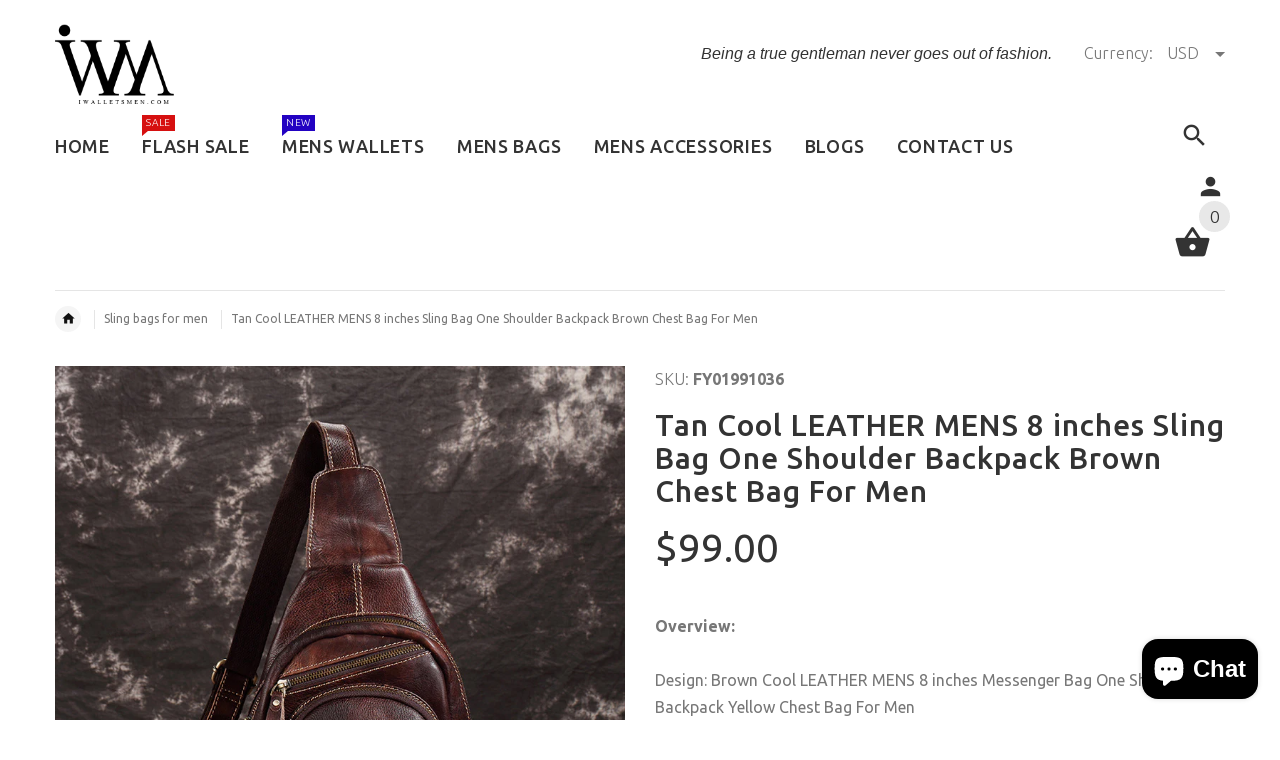

--- FILE ---
content_type: text/javascript
request_url: https://www.iwalletsmen.com/cdn/shop/t/3/assets/cart.api.js?v=160752292597120866881512380498
body_size: 492
content:
Shopify.onItemAdded=function(line_item2){Shopify.getCart()},Shopify.onCartUpdate=function(cart){Shopify.cartUpdateInfo(cart,".cart-group-1 ul")},Shopify.onError=function(XMLHttpRequest,textStatus){var data=eval("("+XMLHttpRequest.responseText+")");if(data.message)var str=data.description;else var str="Error : "+Shopify.fullMessagesFromErrors(data).join("; ")+".";jQuery("#modalAddToCartError .error_message").text(str),jQuery("#modalAddToCartError").modal("toggle")},Shopify.addItem=function(variant_id,quantity,callback){var quantity=quantity||1,params={type:"POST",url:"/cart/add.js",data:"quantity="+quantity+"&id="+variant_id,dataType:"json",success:function(line_item2){typeof callback=="function"?callback(line_item2):(Shopify.cartPopap(variant_id),Shopify.onItemAdded(line_item2))},error:function(XMLHttpRequest2,textStatus2){Shopify.onError(XMLHttpRequest2,textStatus2)}};jQuery.ajax(params)},Shopify.addItemFromForm=function(form_id,variant_id,callback){var params={type:"POST",url:"/cart/add.js",beforeSend:function(){form_id=="add-item-qv"&&jQuery("#"+form_id).find(".addtocartqv").html(jQuery(".quickViewModal_info .button_wait").html())},data:jQuery("#"+form_id).serialize(),dataType:"json",success:function(line_item2){typeof callback=="function"?callback(line_item2):(form_id!="add-item-qv"?Shopify.cartPopapForm(variant_id):(jQuery("#"+form_id).find(".addtocartqv").html(jQuery(".quickViewModal_info .button_added").html()),jQuery("#"+form_id).find(".addtocartqv").addClass("added_in_cart"),setTimeout(function(){jQuery("#"+form_id).find(".addtocartqv").removeClass("added_in_cart"),jQuery("#"+form_id).find(".addtocartqv").html(jQuery(".quickViewModal_info .button").html())},2e3)),Shopify.onItemAdded(line_item2))},error:function(XMLHttpRequest2,textStatus2){form_id!="add-item-qv"?Shopify.onError(XMLHttpRequest2,textStatus2):(jQuery("#"+form_id).find(".addtocartqv").html(jQuery(".quickViewModal_info .button_error").html()),jQuery("#"+form_id).find(".addtocartqv").addClass("error_in_cart"),setTimeout(function(){jQuery("#"+form_id).find(".addtocartqv").removeClass("error_in_cart"),jQuery("#"+form_id).find(".addtocartqv").html(jQuery(".quickViewModal_info .button").html())},2e3)),Shopify.onItemAdded(line_item)}};jQuery.ajax(params)},Shopify.addItemFromFormStart=function(form,product_id){Shopify.addItemFromForm(form,product_id)},Shopify.cartPopap=function(variant_id){var title=jQuery("."+variant_id+":first .product_title").text();jQuery(".productmsg").text(""),jQuery("#modalAddToCart").modal("toggle")},Shopify.cartPopapForm=function(variant_id){var title=jQuery(".product-info__title:first h2").text();jQuery(".productmsg").text(""),jQuery("#modalAddToCart").modal("toggle")},Shopify.cartUpdateInfo=function(cart,cart_cell_id){var formatMoney="<span class='money'>${{amount}}</span>";if(typeof cart_cell_id=="string"){var cart_cell=jQuery(cart_cell_id);cart_cell.length&&(cart_cell.empty(),jQuery.each(cart,function(key,value){if(key==="items")if(value.length){jQuery(".cart_message").hide();var table=jQuery(cart_cell_id);jQuery.each(value,function(i,item){if(i>19)return!1;jQuery('<li class="cart__item"><div class="cart__item__image pull-left"><a href="'+item.url+'"><img src="'+item.image+'" alt=""/></a> </div><div class="cart__item__control"><div class="cart__item__delete"><a href="javascript:void(0);" onclick="Shopify.removeItem('+item.variant_id+')" class="icon icon-delete"><span>'+jQuery(".cart_messages .delete").text()+'</span></a></div><div class="cart__item__edit"><a href="'+item.url+'" class="icon icon-edit"><span>'+jQuery(".cart_messages .edit").text()+'</span></a></div></div><div class="cart__item__info"><div class="cart__item__info__title"><h2><a href="'+item.url+'">'+item.title+'</a></h2></div><div class="cart__item__info__price"><span class="info-label">'+jQuery(".cart_messages .price").text()+"</span><span>"+Shopify.formatMoney(item.price,formatMoney)+'</span></div><div class="cart__item__info__price" style="right: 35%;"><span class="info-label">'+jQuery(".cart_messages .qty").text()+"</span><span>"+item.quantity+"</span></div></div></li>").appendTo(table)})}else jQuery(".cart_message").show()}))}changeHtmlValue(".shopping-cart__total",Shopify.formatMoney(cart.total_price,formatMoney)),changeHtmlValue(".bigcounter",cart.item_count),jQuery(".currency .active").trigger("click")};function changeHtmlValue(cell,value){var $cartLinkText=jQuery(cell);$cartLinkText.html(value)}
//# sourceMappingURL=/cdn/shop/t/3/assets/cart.api.js.map?v=160752292597120866881512380498


--- FILE ---
content_type: text/javascript
request_url: https://www.iwalletsmen.com/cdn/shop/t/3/assets/jquery.elevatezoom.js?v=37593252928801006501512380502
body_size: 4798
content:
typeof Object.create!="function"&&(Object.create=function(obj){function F(){}return F.prototype=obj,new F}),function($,window2,document2,undefined){var ElevateZoom={init:function(options,elem){var self2=this;self2.elem=elem,self2.$elem=$(elem),self2.imageSrc=self2.$elem.data("zoom-image")?self2.$elem.data("zoom-image"):self2.$elem.attr("src"),self2.options=$.extend({},$.fn.elevateZoom.options,options),self2.options.tint&&(self2.options.lensColour="none",self2.options.lensOpacity="1"),self2.options.zoomType=="inner"&&(self2.options.showLens=!1),self2.$elem.parent().removeAttr("title").removeAttr("alt"),self2.zoomImage=self2.imageSrc,self2.refresh(1),$("#"+self2.options.gallery+" a:not(.video-link)").click(function(e){return self2.options.galleryActiveClass&&($("#"+self2.options.gallery+" a").removeClass(self2.options.galleryActiveClass),$(this).addClass(self2.options.galleryActiveClass)),e.preventDefault(),$(this).data("zoom-image")?self2.zoomImagePre=$(this).data("zoom-image"):self2.zoomImagePre=$(this).data("image"),self2.swaptheimage($(this).data("image"),self2.zoomImagePre),!1})},refresh:function(length){var self2=this;setTimeout(function(){self2.fetch(self2.imageSrc)},length||self2.options.refresh)},fetch:function(imgsrc){var self2=this,newImg=new Image;newImg.onload=function(){self2.largeWidth=newImg.width,self2.largeHeight=newImg.height,self2.startZoom(),self2.currentImage=self2.imageSrc,self2.options.onZoomedImageLoaded(self2.$elem)},newImg.src=imgsrc},startZoom:function(){var self2=this;if(self2.nzWidth=self2.$elem.width(),self2.nzHeight=self2.$elem.height(),self2.isWindowActive=!1,self2.isLensActive=!1,self2.isTintActive=!1,self2.overWindow=!1,self2.options.imageCrossfade&&(self2.zoomWrap=self2.$elem.wrap('<div style="height:'+self2.nzHeight+"px;width:"+self2.nzWidth+'px;" class="zoomWrapper" />'),self2.$elem.css("position","absolute")),self2.zoomLock=1,self2.scrollingLock=!1,self2.changeBgSize=!1,self2.currentZoomLevel=self2.options.zoomLevel,self2.nzOffset=self2.$elem.offset(),self2.widthRatio=self2.largeWidth/self2.currentZoomLevel/self2.nzWidth,self2.heightRatio=self2.largeHeight/self2.currentZoomLevel/self2.nzHeight,self2.options.zoomType=="window"&&(self2.zoomWindowStyle="overflow: hidden;background-position: 0px 0px;text-align:center;background-color: "+String(self2.options.zoomWindowBgColour)+";width: "+String(self2.options.zoomWindowWidth)+"px;height: "+String(self2.options.zoomWindowHeight)+"px;float: left;background-size: "+self2.largeWidth/self2.currentZoomLevel+"px "+self2.largeHeight/self2.currentZoomLevel+"px;display: none;z-index:100;border: "+String(self2.options.borderSize)+"px solid "+self2.options.borderColour+";background-repeat: no-repeat;position: absolute;"),self2.options.zoomType=="inner"){var borderWidth=self2.$elem.css("border-left-width");self2.zoomWindowStyle="overflow: hidden;margin-left: "+String(borderWidth)+";margin-top: "+String(borderWidth)+";background-position: 0px 0px;width: "+String(self2.nzWidth)+"px;height: "+String(self2.nzHeight)+"px;px;float: left;display: none;cursor:"+self2.options.cursor+";px solid "+self2.options.borderColour+";background-repeat: no-repeat;position: absolute;"}self2.options.zoomType=="window"&&(self2.nzHeight<self2.options.zoomWindowWidth/self2.widthRatio?lensHeight=self2.nzHeight:lensHeight=String(self2.options.zoomWindowHeight/self2.heightRatio),self2.largeWidth<self2.options.zoomWindowWidth?lensWidth=self2.nzWidth:lensWidth=self2.options.zoomWindowWidth/self2.widthRatio,self2.lensStyle="background-position: 0px 0px;width: "+String(self2.options.zoomWindowWidth/self2.widthRatio)+"px;height: "+String(self2.options.zoomWindowHeight/self2.heightRatio)+"px;float: right;display: none;overflow: hidden;z-index: 999;-webkit-transform: translateZ(0);opacity:"+self2.options.lensOpacity+";filter: alpha(opacity = "+self2.options.lensOpacity*100+"); zoom:1;width:"+lensWidth+"px;height:"+lensHeight+"px;background-color:"+self2.options.lensColour+";cursor:"+self2.options.cursor+";border: "+self2.options.lensBorderSize+"px solid "+self2.options.lensBorderColour+";background-repeat: no-repeat;position: absolute;"),self2.tintStyle="display: block;position: absolute;background-color: "+self2.options.tintColour+";filter:alpha(opacity=0);opacity: 0;width: "+self2.nzWidth+"px;height: "+self2.nzHeight+"px;",self2.lensRound="",self2.options.zoomType=="lens"&&(self2.lensStyle="background-position: 0px 0px;float: left;display: none;border: "+String(self2.options.borderSize)+"px solid "+self2.options.borderColour+";width:"+String(self2.options.lensSize)+"px;height:"+String(self2.options.lensSize)+"px;background-repeat: no-repeat;position: absolute;"),self2.options.lensShape=="round"&&(self2.lensRound="border-top-left-radius: "+String(self2.options.lensSize/2+self2.options.borderSize)+"px;border-top-right-radius: "+String(self2.options.lensSize/2+self2.options.borderSize)+"px;border-bottom-left-radius: "+String(self2.options.lensSize/2+self2.options.borderSize)+"px;border-bottom-right-radius: "+String(self2.options.lensSize/2+self2.options.borderSize)+"px;"),self2.zoomContainer=$('<div class="zoomContainer" style="-webkit-transform: translateZ(0);position:absolute;left:'+self2.nzOffset.left+"px;top:"+self2.nzOffset.top+"px;height:"+self2.nzHeight+"px;width:"+self2.nzWidth+'px;"></div>'),$("body").append(self2.zoomContainer),self2.options.containLensZoom&&self2.options.zoomType=="lens"&&self2.zoomContainer.css("overflow","hidden"),self2.options.zoomType!="inner"&&(self2.zoomLens=$("<div class='zoomLens' style='"+self2.lensStyle+self2.lensRound+"'>&nbsp;</div>").appendTo(self2.zoomContainer).click(function(){self2.$elem.trigger("click")}),self2.options.tint&&(self2.tintContainer=$("<div/>").addClass("tintContainer"),self2.zoomTint=$("<div class='zoomTint' style='"+self2.tintStyle+"'></div>"),self2.zoomLens.wrap(self2.tintContainer),self2.zoomTintcss=self2.zoomLens.after(self2.zoomTint),self2.zoomTintImage=$('<img style="position: absolute; left: 0px; top: 0px; max-width: none; width: '+self2.nzWidth+"px; height: "+self2.nzHeight+'px;" src="'+self2.imageSrc+'">').appendTo(self2.zoomLens).click(function(){self2.$elem.trigger("click")}))),isNaN(self2.options.zoomWindowPosition)?self2.zoomWindow=$("<div style='z-index:999;left:"+self2.windowOffsetLeft+"px;top:"+self2.windowOffsetTop+"px;"+self2.zoomWindowStyle+"' class='zoomWindow'>&nbsp;</div>").appendTo("body").click(function(){self2.$elem.trigger("click")}):self2.zoomWindow=$("<div style='z-index:999;left:"+self2.windowOffsetLeft+"px;top:"+self2.windowOffsetTop+"px;"+self2.zoomWindowStyle+"' class='zoomWindow'>&nbsp;</div>").appendTo(self2.zoomContainer).click(function(){self2.$elem.trigger("click")}),self2.zoomWindowContainer=$("<div/>").addClass("zoomWindowContainer").css("width",self2.options.zoomWindowWidth),self2.zoomWindow.wrap(self2.zoomWindowContainer),self2.options.zoomType=="lens"&&self2.zoomLens.css({backgroundImage:"url('"+self2.imageSrc+"')"}),self2.options.zoomType=="window"&&self2.zoomWindow.css({backgroundImage:"url('"+self2.imageSrc+"')"}),self2.options.zoomType=="inner"&&self2.zoomWindow.css({backgroundImage:"url('"+self2.imageSrc+"')"}),self2.$elem.bind("touchmove",function(e){e.preventDefault();var touch=e.originalEvent.touches[0]||e.originalEvent.changedTouches[0];self2.setPosition(touch)}),self2.zoomContainer.bind("touchmove",function(e){self2.options.zoomType=="inner"&&self2.showHideWindow("show"),e.preventDefault();var touch=e.originalEvent.touches[0]||e.originalEvent.changedTouches[0];self2.setPosition(touch)}),self2.zoomContainer.bind("touchend",function(e){self2.showHideWindow("hide"),self2.options.showLens&&self2.showHideLens("hide"),self2.options.tint&&self2.options.zoomType!="inner"&&self2.showHideTint("hide")}),self2.$elem.bind("touchend",function(e){self2.showHideWindow("hide"),self2.options.showLens&&self2.showHideLens("hide"),self2.options.tint&&self2.options.zoomType!="inner"&&self2.showHideTint("hide")}),self2.options.showLens&&(self2.zoomLens.bind("touchmove",function(e){e.preventDefault();var touch=e.originalEvent.touches[0]||e.originalEvent.changedTouches[0];self2.setPosition(touch)}),self2.zoomLens.bind("touchend",function(e){self2.showHideWindow("hide"),self2.options.showLens&&self2.showHideLens("hide"),self2.options.tint&&self2.options.zoomType!="inner"&&self2.showHideTint("hide")})),self2.$elem.bind("mousemove",function(e){self2.overWindow==!1&&self2.setElements("show"),(self2.lastX!==e.clientX||self2.lastY!==e.clientY)&&(self2.setPosition(e),self2.currentLoc=e),self2.lastX=e.clientX,self2.lastY=e.clientY}),self2.zoomContainer.bind("mousemove",function(e){self2.overWindow==!1&&self2.setElements("show"),(self2.lastX!==e.clientX||self2.lastY!==e.clientY)&&(self2.setPosition(e),self2.currentLoc=e),self2.lastX=e.clientX,self2.lastY=e.clientY}),self2.options.zoomType!="inner"&&self2.zoomLens.bind("mousemove",function(e){(self2.lastX!==e.clientX||self2.lastY!==e.clientY)&&(self2.setPosition(e),self2.currentLoc=e),self2.lastX=e.clientX,self2.lastY=e.clientY}),self2.options.tint&&self2.options.zoomType!="inner"&&self2.zoomTint.bind("mousemove",function(e){(self2.lastX!==e.clientX||self2.lastY!==e.clientY)&&(self2.setPosition(e),self2.currentLoc=e),self2.lastX=e.clientX,self2.lastY=e.clientY}),self2.options.zoomType=="inner"&&self2.zoomWindow.bind("mousemove",function(e){(self2.lastX!==e.clientX||self2.lastY!==e.clientY)&&(self2.setPosition(e),self2.currentLoc=e),self2.lastX=e.clientX,self2.lastY=e.clientY}),self2.zoomContainer.add(self2.$elem).mouseenter(function(){self2.overWindow==!1&&self2.setElements("show")}).mouseleave(function(){self2.scrollLock||(self2.setElements("hide"),self2.options.onDestroy(self2.$elem))}),self2.options.zoomType!="inner"&&self2.zoomWindow.mouseenter(function(){self2.overWindow=!0,self2.setElements("hide")}).mouseleave(function(){self2.overWindow=!1}),self2.options.zoomLevel!=1,self2.options.minZoomLevel?self2.minZoomLevel=self2.options.minZoomLevel:self2.minZoomLevel=self2.options.scrollZoomIncrement*2,self2.options.scrollZoom&&self2.zoomContainer.add(self2.$elem).bind("mousewheel DOMMouseScroll MozMousePixelScroll",function(e){self2.scrollLock=!0,clearTimeout($.data(this,"timer")),$.data(this,"timer",setTimeout(function(){self2.scrollLock=!1},250));var theEvent=e.originalEvent.wheelDelta||e.originalEvent.detail*-1;return e.stopImmediatePropagation(),e.stopPropagation(),e.preventDefault(),theEvent/120>0?self2.currentZoomLevel>=self2.minZoomLevel&&self2.changeZoomLevel(self2.currentZoomLevel-self2.options.scrollZoomIncrement):self2.options.maxZoomLevel?self2.currentZoomLevel<=self2.options.maxZoomLevel&&self2.changeZoomLevel(parseFloat(self2.currentZoomLevel)+self2.options.scrollZoomIncrement):self2.changeZoomLevel(parseFloat(self2.currentZoomLevel)+self2.options.scrollZoomIncrement),!1})},setElements:function(type){var self2=this;if(!self2.options.zoomEnabled)return!1;type=="show"&&self2.isWindowSet&&(self2.options.zoomType=="inner"&&self2.showHideWindow("show"),self2.options.zoomType=="window"&&self2.showHideWindow("show"),self2.options.showLens&&self2.showHideLens("show"),self2.options.tint&&self2.options.zoomType!="inner"&&self2.showHideTint("show")),type=="hide"&&(self2.options.zoomType=="window"&&self2.showHideWindow("hide"),self2.options.tint||self2.showHideWindow("hide"),self2.options.showLens&&self2.showHideLens("hide"),self2.options.tint&&self2.showHideTint("hide"))},setPosition:function(e){var self2=this;if(!self2.options.zoomEnabled)return!1;if(self2.nzHeight=self2.$elem.height(),self2.nzWidth=self2.$elem.width(),self2.nzOffset=self2.$elem.offset(),self2.options.tint&&self2.options.zoomType!="inner"&&(self2.zoomTint.css({top:0}),self2.zoomTint.css({left:0})),self2.options.responsive&&!self2.options.scrollZoom&&self2.options.showLens&&(self2.nzHeight<self2.options.zoomWindowWidth/self2.widthRatio?lensHeight=self2.nzHeight:lensHeight=String(self2.options.zoomWindowHeight/self2.heightRatio),self2.largeWidth<self2.options.zoomWindowWidth?lensWidth=self2.nzWidth:lensWidth=self2.options.zoomWindowWidth/self2.widthRatio,self2.widthRatio=self2.largeWidth/self2.nzWidth,self2.heightRatio=self2.largeHeight/self2.nzHeight,self2.options.zoomType!="lens"&&(self2.nzHeight<self2.options.zoomWindowWidth/self2.widthRatio?lensHeight=self2.nzHeight:lensHeight=String(self2.options.zoomWindowHeight/self2.heightRatio),self2.nzWidth<self2.options.zoomWindowHeight/self2.heightRatio?lensWidth=self2.nzWidth:lensWidth=String(self2.options.zoomWindowWidth/self2.widthRatio),self2.zoomLens.css("width",lensWidth),self2.zoomLens.css("height",lensHeight),self2.options.tint&&(self2.zoomTintImage.css("width",self2.nzWidth),self2.zoomTintImage.css("height",self2.nzHeight))),self2.options.zoomType=="lens"&&self2.zoomLens.css({width:String(self2.options.lensSize)+"px",height:String(self2.options.lensSize)+"px"})),self2.zoomContainer.css({top:self2.nzOffset.top}),self2.zoomContainer.css({left:self2.nzOffset.left}),self2.mouseLeft=parseInt(e.pageX-self2.nzOffset.left),self2.mouseTop=parseInt(e.pageY-self2.nzOffset.top),self2.options.zoomType=="window"&&(self2.Etoppos=self2.mouseTop<self2.zoomLens.height()/2,self2.Eboppos=self2.mouseTop>self2.nzHeight-self2.zoomLens.height()/2-self2.options.lensBorderSize*2,self2.Eloppos=self2.mouseLeft<0+self2.zoomLens.width()/2,self2.Eroppos=self2.mouseLeft>self2.nzWidth-self2.zoomLens.width()/2-self2.options.lensBorderSize*2),self2.options.zoomType=="inner"&&(self2.Etoppos=self2.mouseTop<self2.nzHeight/2/self2.heightRatio,self2.Eboppos=self2.mouseTop>self2.nzHeight-self2.nzHeight/2/self2.heightRatio,self2.Eloppos=self2.mouseLeft<0+self2.nzWidth/2/self2.widthRatio,self2.Eroppos=self2.mouseLeft>self2.nzWidth-self2.nzWidth/2/self2.widthRatio-self2.options.lensBorderSize*2),self2.mouseLeft<0||self2.mouseTop<0||self2.mouseLeft>self2.nzWidth||self2.mouseTop>self2.nzHeight){self2.setElements("hide");return}else self2.options.showLens&&(self2.lensLeftPos=String(Math.floor(self2.mouseLeft-self2.zoomLens.width()/2)),self2.lensTopPos=String(Math.floor(self2.mouseTop-self2.zoomLens.height()/2))),self2.Etoppos&&(self2.lensTopPos=0),self2.Eloppos&&(self2.windowLeftPos=0,self2.lensLeftPos=0,self2.tintpos=0),self2.options.zoomType=="window"&&(self2.Eboppos&&(self2.lensTopPos=Math.max(self2.nzHeight-self2.zoomLens.height()-self2.options.lensBorderSize*2,0)),self2.Eroppos&&(self2.lensLeftPos=self2.nzWidth-self2.zoomLens.width()-self2.options.lensBorderSize*2)),self2.options.zoomType=="inner"&&(self2.Eboppos&&(self2.lensTopPos=Math.max(self2.nzHeight-self2.options.lensBorderSize*2,0)),self2.Eroppos&&(self2.lensLeftPos=self2.nzWidth-self2.nzWidth-self2.options.lensBorderSize*2)),self2.options.zoomType=="lens"&&(self2.windowLeftPos=String(((e.pageX-self2.nzOffset.left)*self2.widthRatio-self2.zoomLens.width()/2)*-1),self2.windowTopPos=String(((e.pageY-self2.nzOffset.top)*self2.heightRatio-self2.zoomLens.height()/2)*-1),self2.zoomLens.css({backgroundPosition:self2.windowLeftPos+"px "+self2.windowTopPos+"px"}),self2.changeBgSize&&(self2.nzHeight>self2.nzWidth?(self2.options.zoomType=="lens"&&self2.zoomLens.css({"background-size":self2.largeWidth/self2.newvalueheight+"px "+self2.largeHeight/self2.newvalueheight+"px"}),self2.zoomWindow.css({"background-size":self2.largeWidth/self2.newvalueheight+"px "+self2.largeHeight/self2.newvalueheight+"px"})):(self2.options.zoomType=="lens"&&self2.zoomLens.css({"background-size":self2.largeWidth/self2.newvaluewidth+"px "+self2.largeHeight/self2.newvaluewidth+"px"}),self2.zoomWindow.css({"background-size":self2.largeWidth/self2.newvaluewidth+"px "+self2.largeHeight/self2.newvaluewidth+"px"})),self2.changeBgSize=!1),self2.setWindowPostition(e)),self2.options.tint&&self2.options.zoomType!="inner"&&self2.setTintPosition(e),self2.options.zoomType=="window"&&self2.setWindowPostition(e),self2.options.zoomType=="inner"&&self2.setWindowPostition(e),self2.options.showLens&&(self2.fullwidth&&self2.options.zoomType!="lens"&&(self2.lensLeftPos=0),self2.zoomLens.css({left:self2.lensLeftPos+"px",top:self2.lensTopPos+"px"}))},showHideWindow:function(change){var self2=this;change=="show"&&(self2.isWindowActive||(self2.options.zoomWindowFadeIn?self2.zoomWindow.stop(!0,!0,!1).fadeIn(self2.options.zoomWindowFadeIn):self2.zoomWindow.show(),self2.isWindowActive=!0)),change=="hide"&&self2.isWindowActive&&(self2.options.zoomWindowFadeOut?self2.zoomWindow.stop(!0,!0).fadeOut(self2.options.zoomWindowFadeOut,function(){self2.loop&&(clearInterval(self2.loop),self2.loop=!1)}):self2.zoomWindow.hide(),self2.isWindowActive=!1)},showHideLens:function(change){var self2=this;change=="show"&&(self2.isLensActive||(self2.options.lensFadeIn?self2.zoomLens.stop(!0,!0,!1).fadeIn(self2.options.lensFadeIn):self2.zoomLens.show(),self2.isLensActive=!0)),change=="hide"&&self2.isLensActive&&(self2.options.lensFadeOut?self2.zoomLens.stop(!0,!0).fadeOut(self2.options.lensFadeOut):self2.zoomLens.hide(),self2.isLensActive=!1)},showHideTint:function(change){var self2=this;change=="show"&&(self2.isTintActive||(self2.options.zoomTintFadeIn?self2.zoomTint.css({opacity:self2.options.tintOpacity}).animate().stop(!0,!0).fadeIn("slow"):(self2.zoomTint.css({opacity:self2.options.tintOpacity}).animate(),self2.zoomTint.show()),self2.isTintActive=!0)),change=="hide"&&self2.isTintActive&&(self2.options.zoomTintFadeOut?self2.zoomTint.stop(!0,!0).fadeOut(self2.options.zoomTintFadeOut):self2.zoomTint.hide(),self2.isTintActive=!1)},setLensPostition:function(e){},setWindowPostition:function(e){var self2=this;if(isNaN(self2.options.zoomWindowPosition))self2.externalContainer=$("#"+self2.options.zoomWindowPosition),self2.externalContainerWidth=self2.externalContainer.width(),self2.externalContainerHeight=self2.externalContainer.height(),self2.externalContainerOffset=self2.externalContainer.offset(),self2.windowOffsetTop=self2.externalContainerOffset.top,self2.windowOffsetLeft=self2.externalContainerOffset.left;else switch(self2.options.zoomWindowPosition){case 1:self2.windowOffsetTop=self2.options.zoomWindowOffety,self2.windowOffsetLeft=+self2.nzWidth;break;case 2:self2.options.zoomWindowHeight>self2.nzHeight&&(self2.windowOffsetTop=(self2.options.zoomWindowHeight/2-self2.nzHeight/2)*-1,self2.windowOffsetLeft=self2.nzWidth);break;case 3:self2.windowOffsetTop=self2.nzHeight-self2.zoomWindow.height()-self2.options.borderSize*2,self2.windowOffsetLeft=self2.nzWidth;break;case 4:self2.windowOffsetTop=self2.nzHeight,self2.windowOffsetLeft=self2.nzWidth;break;case 5:self2.windowOffsetTop=self2.nzHeight,self2.windowOffsetLeft=self2.nzWidth-self2.zoomWindow.width()-self2.options.borderSize*2;break;case 6:self2.options.zoomWindowHeight>self2.nzHeight&&(self2.windowOffsetTop=self2.nzHeight,self2.windowOffsetLeft=(self2.options.zoomWindowWidth/2-self2.nzWidth/2+self2.options.borderSize*2)*-1);break;case 7:self2.windowOffsetTop=self2.nzHeight,self2.windowOffsetLeft=0;break;case 8:self2.windowOffsetTop=self2.nzHeight,self2.windowOffsetLeft=(self2.zoomWindow.width()+self2.options.borderSize*2)*-1;break;case 9:self2.windowOffsetTop=self2.nzHeight-self2.zoomWindow.height()-self2.options.borderSize*2,self2.windowOffsetLeft=(self2.zoomWindow.width()+self2.options.borderSize*2)*-1;break;case 10:self2.options.zoomWindowHeight>self2.nzHeight&&(self2.windowOffsetTop=(self2.options.zoomWindowHeight/2-self2.nzHeight/2)*-1,self2.windowOffsetLeft=(self2.zoomWindow.width()+self2.options.borderSize*2)*-1);break;case 11:self2.windowOffsetTop=self2.options.zoomWindowOffety,self2.windowOffsetLeft=(self2.zoomWindow.width()+self2.options.borderSize*2)*-1;break;case 12:self2.windowOffsetTop=(self2.zoomWindow.height()+self2.options.borderSize*2)*-1,self2.windowOffsetLeft=(self2.zoomWindow.width()+self2.options.borderSize*2)*-1;break;case 13:self2.windowOffsetTop=(self2.zoomWindow.height()+self2.options.borderSize*2)*-1,self2.windowOffsetLeft=0;break;case 14:self2.options.zoomWindowHeight>self2.nzHeight&&(self2.windowOffsetTop=(self2.zoomWindow.height()+self2.options.borderSize*2)*-1,self2.windowOffsetLeft=(self2.options.zoomWindowWidth/2-self2.nzWidth/2+self2.options.borderSize*2)*-1);break;case 15:self2.windowOffsetTop=(self2.zoomWindow.height()+self2.options.borderSize*2)*-1,self2.windowOffsetLeft=self2.nzWidth-self2.zoomWindow.width()-self2.options.borderSize*2;break;case 16:self2.windowOffsetTop=(self2.zoomWindow.height()+self2.options.borderSize*2)*-1,self2.windowOffsetLeft=self2.nzWidth;break;default:self2.windowOffsetTop=self2.options.zoomWindowOffety,self2.windowOffsetLeft=self2.nzWidth}self2.isWindowSet=!0,self2.windowOffsetTop=self2.windowOffsetTop+self2.options.zoomWindowOffety,self2.windowOffsetLeft=self2.windowOffsetLeft+self2.options.zoomWindowOffetx,self2.zoomWindow.css({top:self2.windowOffsetTop}),self2.zoomWindow.css({left:self2.windowOffsetLeft}),self2.options.zoomType=="inner"&&(self2.zoomWindow.css({top:0}),self2.zoomWindow.css({left:0})),self2.windowLeftPos=String(((e.pageX-self2.nzOffset.left)*self2.widthRatio-self2.zoomWindow.width()/2)*-1),self2.windowTopPos=String(((e.pageY-self2.nzOffset.top)*self2.heightRatio-self2.zoomWindow.height()/2)*-1),self2.Etoppos&&(self2.windowTopPos=0),self2.Eloppos&&(self2.windowLeftPos=0),self2.Eboppos&&(self2.windowTopPos=(self2.largeHeight/self2.currentZoomLevel-self2.zoomWindow.height())*-1),self2.Eroppos&&(self2.windowLeftPos=(self2.largeWidth/self2.currentZoomLevel-self2.zoomWindow.width())*-1),self2.fullheight&&(self2.windowTopPos=0),self2.fullwidth&&(self2.windowLeftPos=0),(self2.options.zoomType=="window"||self2.options.zoomType=="inner")&&(self2.zoomLock==1&&(self2.widthRatio<=1&&(self2.windowLeftPos=0),self2.heightRatio<=1&&(self2.windowTopPos=0)),self2.options.zoomType=="window"&&(self2.largeHeight<self2.options.zoomWindowHeight&&(self2.windowTopPos=0),self2.largeWidth<self2.options.zoomWindowWidth&&(self2.windowLeftPos=0)),self2.options.easing?(self2.xp||(self2.xp=0),self2.yp||(self2.yp=0),self2.loop||(self2.loop=setInterval(function(){self2.xp+=(self2.windowLeftPos-self2.xp)/self2.options.easingAmount,self2.yp+=(self2.windowTopPos-self2.yp)/self2.options.easingAmount,self2.scrollingLock?(clearInterval(self2.loop),self2.xp=self2.windowLeftPos,self2.yp=self2.windowTopPos,self2.xp=((e.pageX-self2.nzOffset.left)*self2.widthRatio-self2.zoomWindow.width()/2)*-1,self2.yp=((e.pageY-self2.nzOffset.top)*self2.heightRatio-self2.zoomWindow.height()/2)*-1,self2.changeBgSize&&(self2.nzHeight>self2.nzWidth?(self2.options.zoomType=="lens"&&self2.zoomLens.css({"background-size":self2.largeWidth/self2.newvalueheight+"px "+self2.largeHeight/self2.newvalueheight+"px"}),self2.zoomWindow.css({"background-size":self2.largeWidth/self2.newvalueheight+"px "+self2.largeHeight/self2.newvalueheight+"px"})):(self2.options.zoomType!="lens"&&self2.zoomLens.css({"background-size":self2.largeWidth/self2.newvaluewidth+"px "+self2.largeHeight/self2.newvalueheight+"px"}),self2.zoomWindow.css({"background-size":self2.largeWidth/self2.newvaluewidth+"px "+self2.largeHeight/self2.newvaluewidth+"px"})),self2.changeBgSize=!1),self2.zoomWindow.css({backgroundPosition:self2.windowLeftPos+"px "+self2.windowTopPos+"px"}),self2.scrollingLock=!1,self2.loop=!1):Math.round(Math.abs(self2.xp-self2.windowLeftPos)+Math.abs(self2.yp-self2.windowTopPos))<1?(clearInterval(self2.loop),self2.zoomWindow.css({backgroundPosition:self2.windowLeftPos+"px "+self2.windowTopPos+"px"}),self2.loop=!1):(self2.changeBgSize&&(self2.nzHeight>self2.nzWidth?(self2.options.zoomType=="lens"&&self2.zoomLens.css({"background-size":self2.largeWidth/self2.newvalueheight+"px "+self2.largeHeight/self2.newvalueheight+"px"}),self2.zoomWindow.css({"background-size":self2.largeWidth/self2.newvalueheight+"px "+self2.largeHeight/self2.newvalueheight+"px"})):(self2.options.zoomType!="lens"&&self2.zoomLens.css({"background-size":self2.largeWidth/self2.newvaluewidth+"px "+self2.largeHeight/self2.newvaluewidth+"px"}),self2.zoomWindow.css({"background-size":self2.largeWidth/self2.newvaluewidth+"px "+self2.largeHeight/self2.newvaluewidth+"px"})),self2.changeBgSize=!1),self2.zoomWindow.css({backgroundPosition:self2.xp+"px "+self2.yp+"px"}))},16))):(self2.changeBgSize&&(self2.nzHeight>self2.nzWidth?(self2.options.zoomType=="lens"&&self2.zoomLens.css({"background-size":self2.largeWidth/self2.newvalueheight+"px "+self2.largeHeight/self2.newvalueheight+"px"}),self2.zoomWindow.css({"background-size":self2.largeWidth/self2.newvalueheight+"px "+self2.largeHeight/self2.newvalueheight+"px"})):(self2.options.zoomType=="lens"&&self2.zoomLens.css({"background-size":self2.largeWidth/self2.newvaluewidth+"px "+self2.largeHeight/self2.newvaluewidth+"px"}),self2.largeHeight/self2.newvaluewidth<self2.options.zoomWindowHeight?self2.zoomWindow.css({"background-size":self2.largeWidth/self2.newvaluewidth+"px "+self2.largeHeight/self2.newvaluewidth+"px"}):self2.zoomWindow.css({"background-size":self2.largeWidth/self2.newvalueheight+"px "+self2.largeHeight/self2.newvalueheight+"px"})),self2.changeBgSize=!1),self2.zoomWindow.css({backgroundPosition:self2.windowLeftPos+"px "+self2.windowTopPos+"px"})))},setTintPosition:function(e){var self2=this;self2.nzOffset=self2.$elem.offset(),self2.tintpos=String((e.pageX-self2.nzOffset.left-self2.zoomLens.width()/2)*-1),self2.tintposy=String((e.pageY-self2.nzOffset.top-self2.zoomLens.height()/2)*-1),self2.Etoppos&&(self2.tintposy=0),self2.Eloppos&&(self2.tintpos=0),self2.Eboppos&&(self2.tintposy=(self2.nzHeight-self2.zoomLens.height()-self2.options.lensBorderSize*2)*-1),self2.Eroppos&&(self2.tintpos=(self2.nzWidth-self2.zoomLens.width()-self2.options.lensBorderSize*2)*-1),self2.options.tint&&(self2.fullheight&&(self2.tintposy=0),self2.fullwidth&&(self2.tintpos=0),self2.zoomTintImage.css({left:self2.tintpos+"px"}),self2.zoomTintImage.css({top:self2.tintposy+"px"}))},swaptheimage:function(smallimage,largeimage){var self2=this,newImg=new Image;self2.options.loadingIcon&&(self2.spinner=$("<div style=\"background: url('"+self2.options.loadingIcon+"') no-repeat center;height:"+self2.nzHeight+"px;width:"+self2.nzWidth+'px;z-index: 2000;position: absolute; background-position: center center;"></div>'),self2.$elem.after(self2.spinner)),self2.options.onImageSwap(self2.$elem),newImg.onload=function(){self2.largeWidth=newImg.width,self2.largeHeight=newImg.height,self2.zoomImage=largeimage,self2.zoomWindow.css({"background-size":self2.largeWidth+"px "+self2.largeHeight+"px"}),self2.swapAction(smallimage,largeimage)},newImg.src=largeimage},swapAction:function(smallimage,largeimage){var self2=this,newImg2=new Image;if(newImg2.onload=function(){self2.nzHeight=newImg2.height,self2.nzWidth=newImg2.width,self2.options.onImageSwapComplete(self2.$elem),self2.doneCallback()},newImg2.src=smallimage,self2.currentZoomLevel=self2.options.zoomLevel,self2.options.maxZoomLevel=!1,self2.options.zoomType=="lens"&&self2.zoomLens.css({backgroundImage:"url('"+largeimage+"')"}),self2.options.zoomType=="window"&&self2.zoomWindow.css({backgroundImage:"url('"+largeimage+"')"}),self2.options.zoomType=="inner"&&self2.zoomWindow.css({backgroundImage:"url('"+largeimage+"')"}),self2.currentImage=largeimage,self2.options.imageCrossfade){var oldImg=self2.$elem,newImg=oldImg.clone();if(self2.$elem.attr("src",smallimage),self2.$elem.after(newImg),newImg.stop(!0).fadeOut(self2.options.imageCrossfade,function(){$(this).remove()}),self2.$elem.width("auto").removeAttr("width"),self2.$elem.height("auto").removeAttr("height"),oldImg.fadeIn(self2.options.imageCrossfade),self2.options.tint&&self2.options.zoomType!="inner"){var oldImgTint=self2.zoomTintImage,newImgTint=oldImgTint.clone();self2.zoomTintImage.attr("src",largeimage),self2.zoomTintImage.after(newImgTint),newImgTint.stop(!0).fadeOut(self2.options.imageCrossfade,function(){$(this).remove()}),oldImgTint.fadeIn(self2.options.imageCrossfade),self2.zoomTint.css({height:self2.$elem.height()}),self2.zoomTint.css({width:self2.$elem.width()})}self2.zoomContainer.css("height",self2.$elem.height()),self2.zoomContainer.css("width",self2.$elem.width()),self2.options.zoomType=="inner"&&(self2.options.constrainType||(self2.zoomWrap.parent().css("height",self2.$elem.height()),self2.zoomWrap.parent().css("width",self2.$elem.width()),self2.zoomWindow.css("height",self2.$elem.height()),self2.zoomWindow.css("width",self2.$elem.width()))),self2.options.imageCrossfade&&(self2.zoomWrap.css("height",self2.$elem.height()),self2.zoomWrap.css("width",self2.$elem.width()))}else self2.$elem.attr("src",smallimage),self2.options.tint&&(self2.zoomTintImage.attr("src",largeimage),self2.zoomTintImage.attr("height",self2.$elem.height()),self2.zoomTintImage.css({height:self2.$elem.height()}),self2.zoomTint.css({height:self2.$elem.height()})),self2.zoomContainer.css("height",self2.$elem.height()),self2.zoomContainer.css("width",self2.$elem.width()),self2.options.imageCrossfade&&(self2.zoomWrap.css("height",self2.$elem.height()),self2.zoomWrap.css("width",self2.$elem.width()));self2.options.constrainType&&(self2.options.constrainType=="height"&&(self2.zoomContainer.css("height",self2.options.constrainSize),self2.zoomContainer.css("width","auto"),self2.options.imageCrossfade?(self2.zoomWrap.css("height",self2.options.constrainSize),self2.zoomWrap.css("width","auto"),self2.constwidth=self2.zoomWrap.width()):(self2.$elem.css("height",self2.options.constrainSize),self2.$elem.css("width","auto"),self2.constwidth=self2.$elem.width()),self2.options.zoomType=="inner"&&(self2.zoomWrap.parent().css("height",self2.options.constrainSize),self2.zoomWrap.parent().css("width",self2.constwidth),self2.zoomWindow.css("height",self2.options.constrainSize),self2.zoomWindow.css("width",self2.constwidth)),self2.options.tint&&(self2.tintContainer.css("height",self2.options.constrainSize),self2.tintContainer.css("width",self2.constwidth),self2.zoomTint.css("height",self2.options.constrainSize),self2.zoomTint.css("width",self2.constwidth),self2.zoomTintImage.css("height",self2.options.constrainSize),self2.zoomTintImage.css("width",self2.constwidth))),self2.options.constrainType=="width"&&(self2.zoomContainer.css("height","auto"),self2.zoomContainer.css("width",self2.options.constrainSize),self2.options.imageCrossfade?(self2.zoomWrap.css("height","auto"),self2.zoomWrap.css("width",self2.options.constrainSize),self2.constheight=self2.zoomWrap.height()):(self2.$elem.css("height","auto"),self2.$elem.css("width",self2.options.constrainSize),self2.constheight=self2.$elem.height()),self2.options.zoomType=="inner"&&(self2.zoomWrap.parent().css("height",self2.constheight),self2.zoomWrap.parent().css("width",self2.options.constrainSize),self2.zoomWindow.css("height",self2.constheight),self2.zoomWindow.css("width",self2.options.constrainSize)),self2.options.tint&&(self2.tintContainer.css("height",self2.constheight),self2.tintContainer.css("width",self2.options.constrainSize),self2.zoomTint.css("height",self2.constheight),self2.zoomTint.css("width",self2.options.constrainSize),self2.zoomTintImage.css("height",self2.constheight),self2.zoomTintImage.css("width",self2.options.constrainSize))))},doneCallback:function(){var self2=this;self2.options.loadingIcon&&self2.spinner.hide(),self2.nzOffset=self2.$elem.offset(),self2.nzWidth=self2.$elem.width(),self2.nzHeight=self2.$elem.height(),self2.currentZoomLevel=self2.options.zoomLevel,self2.widthRatio=self2.largeWidth/self2.nzWidth,self2.heightRatio=self2.largeHeight/self2.nzHeight,self2.options.zoomType=="window"&&(self2.nzHeight<self2.options.zoomWindowWidth/self2.widthRatio?lensHeight=self2.nzHeight:lensHeight=String(self2.options.zoomWindowHeight/self2.heightRatio),self2.options.zoomWindowWidth<self2.options.zoomWindowWidth?lensWidth=self2.nzWidth:lensWidth=self2.options.zoomWindowWidth/self2.widthRatio,self2.zoomLens&&(self2.zoomLens.css("width",lensWidth),self2.zoomLens.css("height",lensHeight)))},getCurrentImage:function(){var self2=this;return self2.zoomImage},getGalleryList:function(){var self2=this;return self2.gallerylist=[],self2.options.gallery?$("#"+self2.options.gallery+" a").each(function(){var img_src="";$(this).data("zoom-image")?img_src=$(this).data("zoom-image"):$(this).data("image")&&(img_src=$(this).data("image")),img_src==self2.zoomImage?self2.gallerylist.unshift({href:""+img_src,title:$(this).find("img").attr("title")}):self2.gallerylist.push({href:""+img_src,title:$(this).find("img").attr("title")})}):self2.gallerylist.push({href:""+self2.zoomImage,title:$(this).find("img").attr("title")}),self2.gallerylist},changeZoomLevel:function(value){var self2=this;self2.scrollingLock=!0,self2.newvalue=parseFloat(value).toFixed(2),newvalue=parseFloat(value).toFixed(2),maxheightnewvalue=self2.largeHeight/(self2.options.zoomWindowHeight/self2.nzHeight*self2.nzHeight),maxwidthtnewvalue=self2.largeWidth/(self2.options.zoomWindowWidth/self2.nzWidth*self2.nzWidth),self2.options.zoomType!="inner"&&(maxheightnewvalue<=newvalue?(self2.heightRatio=self2.largeHeight/maxheightnewvalue/self2.nzHeight,self2.newvalueheight=maxheightnewvalue,self2.fullheight=!0):(self2.heightRatio=self2.largeHeight/newvalue/self2.nzHeight,self2.newvalueheight=newvalue,self2.fullheight=!1),maxwidthtnewvalue<=newvalue?(self2.widthRatio=self2.largeWidth/maxwidthtnewvalue/self2.nzWidth,self2.newvaluewidth=maxwidthtnewvalue,self2.fullwidth=!0):(self2.widthRatio=self2.largeWidth/newvalue/self2.nzWidth,self2.newvaluewidth=newvalue,self2.fullwidth=!1),self2.options.zoomType=="lens"&&(maxheightnewvalue<=newvalue?(self2.fullwidth=!0,self2.newvaluewidth=maxheightnewvalue):(self2.widthRatio=self2.largeWidth/newvalue/self2.nzWidth,self2.newvaluewidth=newvalue,self2.fullwidth=!1))),self2.options.zoomType=="inner"&&(maxheightnewvalue=parseFloat(self2.largeHeight/self2.nzHeight).toFixed(2),maxwidthtnewvalue=parseFloat(self2.largeWidth/self2.nzWidth).toFixed(2),newvalue>maxheightnewvalue&&(newvalue=maxheightnewvalue),newvalue>maxwidthtnewvalue&&(newvalue=maxwidthtnewvalue),maxheightnewvalue<=newvalue?(self2.heightRatio=self2.largeHeight/newvalue/self2.nzHeight,newvalue>maxheightnewvalue?self2.newvalueheight=maxheightnewvalue:self2.newvalueheight=newvalue,self2.fullheight=!0):(self2.heightRatio=self2.largeHeight/newvalue/self2.nzHeight,newvalue>maxheightnewvalue?self2.newvalueheight=maxheightnewvalue:self2.newvalueheight=newvalue,self2.fullheight=!1),maxwidthtnewvalue<=newvalue?(self2.widthRatio=self2.largeWidth/newvalue/self2.nzWidth,newvalue>maxwidthtnewvalue?self2.newvaluewidth=maxwidthtnewvalue:self2.newvaluewidth=newvalue,self2.fullwidth=!0):(self2.widthRatio=self2.largeWidth/newvalue/self2.nzWidth,self2.newvaluewidth=newvalue,self2.fullwidth=!1)),scrcontinue=!1,self2.options.zoomType=="inner"&&(self2.nzWidth>=self2.nzHeight&&(self2.newvaluewidth<=maxwidthtnewvalue?scrcontinue=!0:(scrcontinue=!1,self2.fullheight=!0,self2.fullwidth=!0)),self2.nzHeight>self2.nzWidth&&(self2.newvaluewidth<=maxwidthtnewvalue?scrcontinue=!0:(scrcontinue=!1,self2.fullheight=!0,self2.fullwidth=!0))),self2.options.zoomType!="inner"&&(scrcontinue=!0),scrcontinue&&(self2.zoomLock=0,self2.changeZoom=!0,self2.options.zoomWindowHeight/self2.heightRatio<=self2.nzHeight&&(self2.currentZoomLevel=self2.newvalueheight,self2.options.zoomType!="lens"&&self2.options.zoomType!="inner"&&(self2.changeBgSize=!0,self2.zoomLens.css({height:String(self2.options.zoomWindowHeight/self2.heightRatio)+"px"})),(self2.options.zoomType=="lens"||self2.options.zoomType=="inner")&&(self2.changeBgSize=!0)),self2.options.zoomWindowWidth/self2.widthRatio<=self2.nzWidth&&(self2.options.zoomType!="inner"&&self2.newvaluewidth>self2.newvalueheight&&(self2.currentZoomLevel=self2.newvaluewidth),self2.options.zoomType!="lens"&&self2.options.zoomType!="inner"&&(self2.changeBgSize=!0,self2.zoomLens.css({width:String(self2.options.zoomWindowWidth/self2.widthRatio)+"px"})),(self2.options.zoomType=="lens"||self2.options.zoomType=="inner")&&(self2.changeBgSize=!0)),self2.options.zoomType=="inner"&&(self2.changeBgSize=!0,self2.nzWidth>self2.nzHeight&&(self2.currentZoomLevel=self2.newvaluewidth),self2.nzHeight>self2.nzWidth&&(self2.currentZoomLevel=self2.newvaluewidth))),self2.setPosition(self2.currentLoc)},closeAll:function(){self.zoomWindow&&self.zoomWindow.hide(),self.zoomLens&&self.zoomLens.hide(),self.zoomTint&&self.zoomTint.hide()},changeState:function(value){var self2=this;value=="enable"&&(self2.options.zoomEnabled=!0),value=="disable"&&(self2.options.zoomEnabled=!1)}};$.fn.elevateZoom=function(options){return this.each(function(){var elevate=Object.create(ElevateZoom);elevate.init(options,this),$.data(this,"elevateZoom",elevate)})},$.fn.elevateZoom.options={zoomActivation:"hover",zoomEnabled:!0,preloading:1,zoomLevel:1,scrollZoom:!1,scrollZoomIncrement:.1,minZoomLevel:!1,maxZoomLevel:!1,easing:!1,easingAmount:12,lensSize:200,zoomWindowWidth:400,zoomWindowHeight:400,zoomWindowOffetx:0,zoomWindowOffety:0,zoomWindowPosition:1,zoomWindowBgColour:"#fff",lensFadeIn:!1,lensFadeOut:!1,debug:!1,zoomWindowFadeIn:!1,zoomWindowFadeOut:!1,zoomWindowAlwaysShow:!1,zoomTintFadeIn:!1,zoomTintFadeOut:!1,borderSize:4,showLens:!0,borderColour:"#888",lensBorderSize:1,lensBorderColour:"#000",lensShape:"square",zoomType:"window",containLensZoom:!1,lensColour:"white",lensOpacity:.4,lenszoom:!1,tint:!1,tintColour:"#333",tintOpacity:.4,gallery:!1,galleryActiveClass:"zoomGalleryActive",imageCrossfade:!1,constrainType:!1,constrainSize:!1,loadingIcon:!1,cursor:"default",responsive:!0,onComplete:$.noop,onDestroy:function(){},onZoomedImageLoaded:function(){},onImageSwap:$.noop,onImageSwapComplete:$.noop}}(jQuery,window,document);
//# sourceMappingURL=/cdn/shop/t/3/assets/jquery.elevatezoom.js.map?v=37593252928801006501512380502
